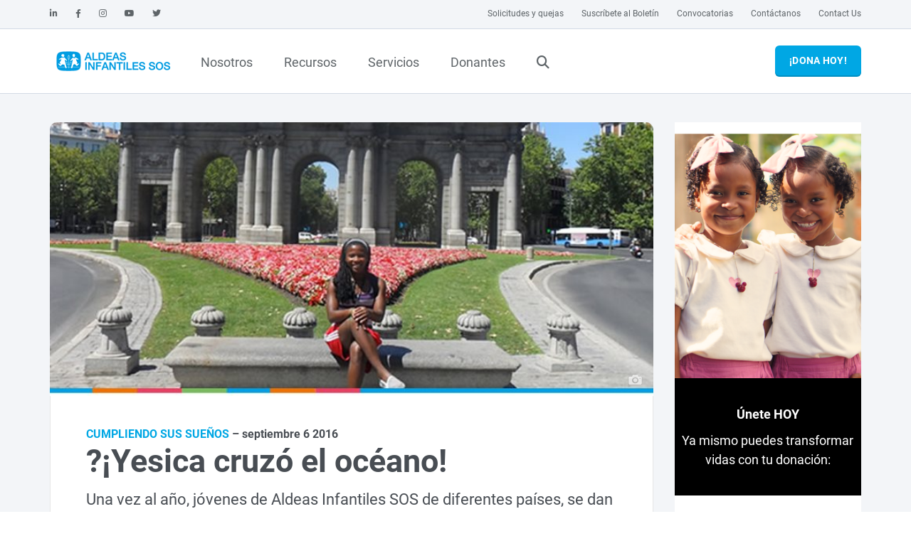

--- FILE ---
content_type: text/html; charset=utf-8
request_url: https://www.aldeasinfantiles.org.co/noticias/2016/yesica-cruzo-el-oceano
body_size: 17120
content:
<!DOCTYPE html>
<html lang="es-CO"  >
<head id="head"><meta http-equiv="X-UA-Compatible" content="IE=edge,chrome=1" /><title>
	?&#161;Yesica cruz&#243; el oc&#233;ano! - Aldeas Infantiles SOS Colombia
</title><meta name="description" content="Una vez al año, jóvenes de Aldeas Infantiles SOS de diferentes países, se dan cita en el Campamento de Verano que se desarrolla en la Ecogranja de Aldeas Infantiles SOS Tenerife - España" /> 
<meta charset="UTF-8" /> 
<meta name="keywords" content="Ecogranja de Aldeas Infantiles SOS, aldeas infantiles sos, Campo de verano Tenerife 2016, Aldeas Infantiles SOS Rionegro," /> 
<meta http-equiv="X-UA-Compatible" content="IE=edge,chrome=1" />
<meta name="format-detection" content="telephone=no">
<meta name="HandheldFriendly" content="True">
<meta name="MobileOptimized" content="320">
<meta name="viewport" content="width=device-width, initial-scale=1.0, user-scalable=0, minimum-scale=1.0, maximum-scale=1.0">
<meta http-equiv="cleartype" content="on">

<link rel="stylesheet" href="/App_Themes/sos/styles/sos.min.css?v=20250715-1403" />
<link rel="preload" id="stylesheet" href="/App_Themes/sos/styles/sos-below.min.css?v=20250715-1403" as="style" onload="this.rel='stylesheet'">
<link rel='preload' id='stylesheet' href='/App_Themes/sos/styles/fonts/fontawesome/css/fontawesome.min.css' as='style' onload='this.rel="stylesheet"'>
<link rel='preload' id='stylesheet' href='/App_Themes/sos/styles/fonts/fontawesome/css/brands.min.css' as='style' onload='this.rel="stylesheet"'>
<link rel='preload' id='stylesheet' href='/App_Themes/sos/styles/fonts/fontawesome/css/solid.min.css' as='style' onload='this.rel="stylesheet"'>
<link rel='preload' id='stylesheet' href='/App_Themes/sos/styles/fonts/fontawesome/css/v4-shims.min.css' as='style' onload='this.rel="stylesheet"'>

 


<script rel="preload" src="/App_Themes/sos/scripts/header.min.js?v=20250204-1042"></script> 
<link href="/favicon.ico" type="image/x-icon" rel="shortcut icon"/>
<link href="/favicon.ico" type="image/x-icon" rel="icon"/>
<!-- Google Tag Manager -->
<script>(function(w,d,s,l,i){w[l]=w[l]||[];w[l].push({'gtm.start':
new Date().getTime(),event:'gtm.js'});var f=d.getElementsByTagName(s)[0],
j=d.createElement(s),dl=l!='dataLayer'?'&l='+l:'';j.async=true;j.src=
'https://www.googletagmanager.com/gtm.js?id='+i+dl;f.parentNode.insertBefore(j,f);
})(window,document,'script','dataLayer','GTM-N9TCMJ');</script>
<!-- End Google Tag Manager -->


<!-- Facebook Pixel Code -->
<script>
!function(f,b,e,v,n,t,s)
{if(f.fbq)return;n=f.fbq=function(){n.callMethod?
n.callMethod.apply(n,arguments):n.queue.push(arguments)};
if(!f._fbq)f._fbq=n;n.push=n;n.loaded=!0;n.version='2.0';
n.queue=[];t=b.createElement(e);t.async=!0;
t.src=v;s=b.getElementsByTagName(e)[0];
s.parentNode.insertBefore(t,s)}(window, document,'script',
'https://connect.facebook.net/en_US/fbevents.js');
fbq('init', '311926463694767');
fbq('track', 'PageView');
</script>
<noscript><img height="1" width="1" style="display:none"
src="https://www.facebook.com/tr?id=311926463694767&ev=PageView&noscript=1"
/></noscript>
<!-- End Facebook Pixel Code -->

<!-- Facebook Domain Verify -->
<meta name="facebook-domain-verification" content="ao8h45qoqj65mar8szx0wsb6p3zveu" />
<!-- End Facebook Domain Verify -->

<script type="text/javascript" async src="https://d335luupugsy2.cloudfront.net/js/loader-scripts/02505beb-1a32-42b1-9c47-d3192bdfbd32-loader.js" ></script><!--Clientify Tracking Begins-->
<script type="text/javascript">
if (typeof trackerCode ==='undefined'){
    (function (d, w, u, o) {
        w[o] = w[o] || function () {
            (w[o].q = w[o].q || []).push(arguments)
        };
        a = d.createElement('script'),
            m = d.getElementsByTagName('script')[0];
        a.async = 1; a.src = u;
        m.parentNode.insertBefore(a, m)
    })(document, window, 'https://analytics.clientify.net/tracker.js', 'ana');
    ana('setTrackerUrl', 'https://analytics.clientify.net');
    ana('setTrackingCode', 'CF-17396-17396-4O6JJ');
    ana('trackPageview');
}</script>
<!--Clientify Tracking Ends-->
<!--Microsoft Clarity Begins-->
<script type="text/javascript"> (function(c,l,a,r,i,t,y){ c[a]=c[a]||function(){(c[a].q=c[a].q||[]).push(arguments)}; t=l.createElement(r);t.async=1;t.src="https://www.clarity.ms/tag/"+i; y=l.getElementsByTagName(r)[0];y.parentNode.insertBefore(t,y); })(window, document, "clarity", "script", "s0yndtcpv3"); </script><!--Microsoft Clarity Ends--><meta name="robots" content="index,follow" /><link href="https://www.aldeasinfantiles.org.co/noticias/2016/yesica-cruzo-el-oceano" rel="canonical" /><meta property="og:title" content="?¡Yesica cruzó el océano!" /><meta property="og:type" content="website" /><meta property="og:url" content="https://www.aldeasinfantiles.org.co/noticias/2016/yesica-cruzo-el-oceano" /><meta property="og:image" content="https://www.aldeasinfantiles.org.co/getmedia/c200ec9a-ef67-4156-9e5d-a6237d9d90b6/09062017-Yesica-cruzo-el-oceano.jpg?width=778&amp;height=354&amp;ext=.jpg" /><meta property="og:image:width" content="778" /><meta property="og:image:height" content="354" /><meta property="og:site_name" content="Aldeas Infantiles SOS colombia" /><meta property="og:description" content="Una vez al año, jóvenes de Aldeas Infantiles SOS de diferentes países, se dan cita en el Campamento de Verano que se desarrolla en la Ecogranja de Aldeas Infantiles SOS Tenerife - España" /><meta name="msapplication-config" content="/browserconfig.xml" /><link href="/webmanifest.json" rel="manifest" /><link href="../../getmedia/5f2f54e2-505e-4faa-8f72-d0f03821cf08/safari-pinned-tab.svg" rel="mask-icon" color="#00A7E4" /></head>
<body class=" LTR Chrome ESCO ContentBody" ><!-- Opening Body Script --><!-- Google Tag Manager (noscript) -->
<noscript><iframe src="https://www.googletagmanager.com/ns.html?id=GTM-N9TCMJ"
height="0" width="0" style="display:none;visibility:hidden"></iframe></noscript>
<!-- End Google Tag Manager (noscript) -->

<!-- End Opening Body Script -->
    
    
    <form method="post" action="/noticias/2016/yesica-cruzo-el-oceano" id="form">
<div class="aspNetHidden">
<input type="hidden" name="__EVENTTARGET" id="__EVENTTARGET" value="" />
<input type="hidden" name="__EVENTARGUMENT" id="__EVENTARGUMENT" value="" />

</div>

<script type="text/javascript">
//<![CDATA[
var theForm = document.forms['form'];
if (!theForm) {
    theForm = document.form;
}
function __doPostBack(eventTarget, eventArgument) {
    if (!theForm.onsubmit || (theForm.onsubmit() != false)) {
        theForm.__EVENTTARGET.value = eventTarget;
        theForm.__EVENTARGUMENT.value = eventArgument;
        theForm.submit();
    }
}
//]]>
</script>


<script src="/WebResource.axd?d=pynGkmcFUV13He1Qd6_TZJpsIjcIYHMDXrl8mt38kyRlPHEw8lMWG4_yHeaBmW-9UZeQ9uTPdx1lu0O9HoiTkQ2&amp;t=638901608248157332" type="text/javascript"></script>

<input type="hidden" name="lng" id="lng" value="es-CO" />
<script type="text/javascript">
	//<![CDATA[

function PM_Postback(param) { if (window.top.HideScreenLockWarningAndSync) { window.top.HideScreenLockWarningAndSync(1080); } if(window.CMSContentManager) { CMSContentManager.allowSubmit = true; }; __doPostBack('m$am',param); }
function PM_Callback(param, callback, ctx) { if (window.top.HideScreenLockWarningAndSync) { window.top.HideScreenLockWarningAndSync(1080); }if (window.CMSContentManager) { CMSContentManager.storeContentChangedStatus(); };WebForm_DoCallback('m$am',param,callback,ctx,null,true); }
//]]>
</script>
<script src="/ScriptResource.axd?d=NJmAwtEo3Ipnlaxl6CMhviiHv3esJ0K_eUOcibFDmkI0sgTEQDfNvrFAAdyyfjeWtnZIKNLYA9q7PMgiGw40JvO7vRnIrwU17M66KmxmwQN7cJ6-GmCguTZ4Xp2_6xJhmJ5Tz4TmAK1rVznMuTL54Mq2o7E0d8EA2r3xokMthxQ1&amp;t=5c0e0825" type="text/javascript"></script>
<script src="/ScriptResource.axd?d=dwY9oWetJoJoVpgL6Zq8OBQBK64YZjIzLPGShONv9DAaTY7JSxedJ0WB1R5WxPuDnEpy6KGygzt7KJGntat0GaWLFCLzONc09giNrHwEr-4y7XnSKEo0RAo2apIWWq7Bc64ZvQdAJO9yDwaX4mJIhKO9b_RBbYrrEongfFBM0rU1&amp;t=5c0e0825" type="text/javascript"></script>
<script type="text/javascript">
	//<![CDATA[

var CMS = CMS || {};
CMS.Application = {
  "language": "es",
  "imagesUrl": "/CMSPages/GetResource.ashx?image=%5bImages.zip%5d%2f",
  "isDebuggingEnabled": false,
  "applicationUrl": "/",
  "isDialog": false,
  "isRTL": "false"
};

//]]>
</script>
<div class="aspNetHidden">

	<input type="hidden" name="__VIEWSTATEGENERATOR" id="__VIEWSTATEGENERATOR" value="A5343185" />
</div>
    <script type="text/javascript">
//<![CDATA[
Sys.WebForms.PageRequestManager._initialize('manScript', 'form', ['tctxM',''], [], [], 90, '');
//]]>
</script>

    <div id="ctxM">

</div>
    
<span class="sticky-nav-toggle"></span>


<header>
    <script type='application/ld+json'>
{
    "@context": "https://schema.org",
    "@type": "Organization",
    "url": "https://www.aldeasinfantiles.org.co",
    "logo": "https://www.aldeasinfantiles.org.co/getmedia/c72e4b2a-f540-4a30-a914-dd45ee31b11b/LogoSOS.png?width=180&height=57&ext=.png"
}
</script>
    <div id="p_lt_ctl00_SOSNavigation_NavBarContainer" class="navbar nba-inline">
        <div id="p_lt_ctl00_SOSNavigation_MetaNav" class="navbar-header visible-lg bg bg-light-grey">
            <div class="container-inner">
                <ul class="info info-left">
                    <li>
    <a href="https://www.linkedin.com/company/aldeas-infantiles-sos-colombia"
    target="_blank"  rel='noopener'>
        <i class="fab fa-linkedin-in"></i>
    </a>
</li><li>
    <a href="https://www.facebook.com/aldeasinfantilescolombia"
    target="_blank"  rel='noopener'>
        <i class="fab fa-facebook-f"></i>
    </a>
</li><li>
    <a href="http://instagram.com/aldeascolombia"
    target="_blank"  rel='noopener'>
        <i class="fab fa-instagram"></i>
    </a>
</li><li>
    <a href="https://www.youtube.com/c/AldeasInfantilesSOSColombia"
    target="_blank"  rel='noopener'>
        <i class="fab fa-youtube"></i>
    </a>
</li><li>
    <a href="https://www.twitter.com/AldeasColombia"
    target="_self"  >
        <i class="fab fa-twitter"></i>
    </a>
</li>
                </ul>

                <!-- /.social -->

                <ul class="info info-right">
                    <li> 
    <a href="/nosotros/participa/solicitudes-y-quejas">
        Solicitudes y quejas
    </a>
</li>
<li> 
    <a href="/nosotros/participa/suscribete-al-boletin">
        Suscríbete al Boletín
    </a>
</li>
<li> 
    <a href="/nosotros/convocatorias-laborales">
        Convocatorias
    </a>
</li>
<li> 
    <a href="/nosotros/participa/contactanos">
        Contáctanos
    </a>
</li>
<li> 
    <a href="/nosotros/participa/contact-us">
        Contact Us
    </a>
</li>

                </ul>
                <!-- /.info -->

                

                <!-- /.lang selector -->

            </div>

            <!-- /.container -->
        </div>
        <!-- /.navbar-header -->
        <nav class="mobile-nav hidden-lg navbar navbar-fixed-top">
            <div class="navbar-header">
                <a href="/" id="p_lt_ctl00_SOSNavigation_MobileNavLogoLink" class="navbar-brand">
                    <img id="p_lt_ctl00_SOSNavigation_MobileLogo" class="logo" src="https://www.aldeasinfantiles.org.co/getmedia/c72e4b2a-f540-4a30-a914-dd45ee31b11b/LogoSOS.png?width=180&amp;height=57&amp;ext=.png" alt="logo" style="height:100%;" />
                    
                </a>

                <div id="p_lt_ctl00_SOSNavigation_BtnBurgerToggle" class="navbar-toggle collapsed" data-toggle="collapse" data-target="#MobileNavbar" aria-expanded="false" aria-controls="navbar">
                    <span></span>
                    <span></span>
                    <span></span>
                    <span></span>
                </div>

            </div>
            <div id="MobileNavbar" class="navbar-collapse collapse" aria-expanded="false" style="height: 1px;">
                <ul class="nav navbar-nav"><!-- lvl0 item transformation -->
<li class="dropdown">	
  <a class='dropdown-toggle' href='https://www.aldeasinfantiles.org.co/nosotros'>Nosotros</a>

<!-- end lvl0 item transformation -->
 
  <!-- lvl0 separator -->
</li>
<!-- end lvl0 separator --><!-- lvl0 item transformation -->
<li class="dropdown">	
  <a href='#' class='dropdown-toggle' data-toggle='dropdown' role='button' aria-haspopup='true' aria-expanded='false'>Recursos<span class='sos-caret'></span></a>

<!-- end lvl0 item transformation -->
 
  <!-- lvl0 separator -->
</li>
<!-- end lvl0 separator --><!-- lvl0 item transformation -->
<li class="dropdown">	
  <a class='dropdown-toggle' href='https://www.aldeasinfantiles.org.co/programas-y-proyectos'>Servicios</a>

<!-- end lvl0 item transformation -->
 
  <!-- lvl0 separator -->
</li>
<!-- end lvl0 separator --><!-- lvl0 item transformation -->
<li class="dropdown">	
  <a class='dropdown-toggle' href='https://www.aldeasinfantiles.org.co/donantes'>Donantes</a>

<!-- end lvl0 item transformation -->
 
  <!-- start footer lvl0 transformation -->
<li class="dropdown searchbox" id="NavbarSearchbox"> 
    <a href="#" class="dropdown-toggle js-activated"><i class="fa fa-search"></i></a>
    <div class="dropdown-menu">
        <div id="search" class="search" role="search">
            <input type="search" placeholder="Buscar">
            <div id="SearchBtn" class="btn btn-default btn-submit fa fa-chevron-right"></div>
        </div>
    </div>
</li>
</ul>
<!-- end footer lvl0 transformation -->
				<ul class="nav navbar-nav navbar-nba"><li class="sos-nba"></li></ul>

                

                
                <!-- /.lang selector -->

                

            </div>
        </nav>


        <div id="p_lt_ctl00_SOSNavigation_MainNav" class="sos-main-nav hidden-sm hidden-xs">
            <div id="p_lt_ctl00_SOSNavigation_NavbarCollapse" class="navbar-collapse collapse" style="padding-top: 8px; padding-bottom: 8px;">
                <div class="container-inner">

                    <!-- ============================================================= LOGO ============================================================= -->

                    <a href="/" id="p_lt_ctl00_SOSNavigation_MainNavLogoLink" class="navbar-brand">
                        <img id="p_lt_ctl00_SOSNavigation_DesktopLogo" class="logo" src="https://www.aldeasinfantiles.org.co/getmedia/c72e4b2a-f540-4a30-a914-dd45ee31b11b/LogoSOS.png?width=180&amp;height=57&amp;ext=.png" alt="logo" />
                        
                        <img id="p_lt_ctl00_SOSNavigation_StickyLogo" class="sticky-logo" src="https://www.aldeasinfantiles.org.co/getmedia/c72e4b2a-f540-4a30-a914-dd45ee31b11b/LogoSOS.png?width=180&amp;height=57&amp;ext=.png" alt="logo" />
                        
                    </a>

                    <!-- ============================================================= LOGO : END ============================================================= -->

                    <!-- ============================================================= MAIN NAVIGATION ============================================================= -->
                    <ul class="nav navbar-nav"><li class="dropdown sos-main-nav-fullwidth">		
  <a href="/nosotros" title="Nosotros" 
      class="dropdown-toggle disabled js-activated">
      Nosotros
  </a>
					
				
					<!-- Level 1 Header Transformation -->
<div class="dropdown-menu sos-main-nav-dropdown-menu">
    <div class="sos-main-nav-content grid">
<!-- Level 1 Header Transformation End --><div class="inner">
  <h6><i aria-hidden="true" class="fa fa-thumbs-o-up"></i>&nbsp;&nbsp;Conócenos</h6>

<ul class="arrow-list">
	<li class="arrow-list"><a href="/nosotros/que-es-aldeas-infantiles">&iquest;Qué es Aldeas Infantiles?</a></li>
	<li class="arrow-list"><a href="/nosotros/nuestra-historia">Nuestra historia</a></li>
	<li class="arrow-list"><a href="/nosotros/que-hacemos">&iquest;Qué hacemos?</a></li>
	<li class="arrow-list"><a href="/nosotros/nuestra-razon-de-ser">Nuestra razón de ser</a></li>
	<li class="arrow-list"><a href="/nosotros/nuestros-valores">Nuestros valores</a></li>
	<li class="arrow-list"><a href="/nosotros/embajadores-sos-de-corazon">Nuestros Embajadores</a></li>
</ul>

</div><div class="inner">
  <ul class="arrow-list">
	<li><a href="/donde-estamos">Aldeas en Colombia</a></li>
	<li><a href="/donde-estamos/aldeas-en-el-mundo">Aldeas en el mundo</a></li>
</ul>

</div><div class="inner">
  <h6 style="letter-spacing: normal; line-height: 24px;"><i aria-hidden="true" class="fa fa-volume-up"></i>&nbsp;&nbsp;Te contamos</h6>

<ul class="arrow-list">
	<li class="arrow-list"><a href="/noticias">Noti SOS</a></li>
	<li class="arrow-list"><a href="/nosotros/aldeas-en-los-medios">Aldeas en los medios</a></li>
	<li class="arrow-list"><a href="/nosotros/informes-de-gestion">Informes de gestión</a></li>
	<li class="arrow-list"><a href="/nosotros/equipo-de-facers">Conoce nuestro equipo de Facers</a></li>
	<li class="arrow-list"><a href="/participa/led">Conoce a nuestro equipo de Gestores</a></li>
</ul>

</div><div class="inner">
  <h6><i aria-hidden="true" class="fa fa-check-square-o"></i>&nbsp;&nbsp;Participa</h6>

<div hidden="">
<ul>
	<li class="arrow-list"><a href="/participa/voluntariadosos">Voluntariado SOS</a></li>
</ul>
</div>

<ul class="arrow-list">
	<li class="arrow-list"><a href="/nosotros/participa/suscribete-al-boletin">Suscríbete al boletín</a></li>
	<li class="arrow-list"><a href="/nosotros/participa/siguenos-en-redes-sociales">Síguenos en redes sociales</a></li>
	<li class="arrow-list"><a href="/nosotros/convocatorias-laborales">Convocatorias Laborales</a></li>
	<li class="arrow-list"><a href="/nosotros/convocatorias">Licitaciones</a></li>
</ul>

</div><!-- Level 1 Footer Transformation -->
  </div>
</div>
<!-- Level 1 Footer Transformation End --></li><li class="dropdown sos-main-nav-fullwidth">		
  <a href="https://www.aldeasinfantiles.org.co/recursos" title="Recursos" 
      class="dropdown-toggle disabled js-activated">
      Recursos
  </a>
					
				
					<!-- Level 1 Header Transformation -->
<div class="dropdown-menu sos-main-nav-dropdown-menu">
    <div class="sos-main-nav-content grid">
<!-- Level 1 Header Transformation End --><div class="inner">
  <ul class="arrow-list">
	<li class="arrow-list"><a href="/recursos/politicas-organizacionales">Políticas, Directrices y Reglamentos</a></li>
	<li class="arrow-list"><a href="/recursos/nuestras-investigaciones">Nuestras investigaciones</a></li>
	<li class="arrow-list"><a href="/recursos/materiales-pedagogicos">Material pedagógico&nbsp;</a></li>
</ul>

</div><div class="inner">
  <ul class="arrow-list">
	<li class="arrow-list"><a href="/nosotros/informes-de-gestion">Informes de gestión&nbsp;</a></li>
	<li class="arrow-list"><a href="/nosotros/documentos-legales">Documentos legales y Estados Financieros &ndash; Registro ESAL</a></li>
</ul>

</div><!-- Level 1 Footer Transformation -->
  </div>
</div>
<!-- Level 1 Footer Transformation End --></li><li class="dropdown sos-main-nav-fullwidth">		
  <a href="/programas-y-proyectos" title="Servicios" 
      class="dropdown-toggle disabled js-activated">
      Servicios
  </a>
					
				
					<!-- Level 1 Header Transformation -->
<div class="dropdown-menu sos-main-nav-dropdown-menu">
    <div class="sos-main-nav-content grid">
<!-- Level 1 Header Transformation End --><div class="inner">
  <h6><i aria-hidden="true" class="fa fa-users"></i>&nbsp;&nbsp;Servicios</h6>

<p style="font-size:12px">Centramos nuestra atención y acompañamiento en el desarrollo integral de los niños, niñas y familias, a través de los siguientes <strong>servicios: <i aria-hidden="true" class="fa fa-hand-o-right"></i></strong></p>

<h6 style="font-size:14px"><a href="/familias-de-acogida"><strong><i aria-hidden="true" class="fa fa-arrow-right"></i> Acogimiento Familiar</strong></a></h6>

<h6 style="font-size:14px"><a href="/programas/fortalecemos-familias"><i aria-hidden="true" class="fa fa-arrow-right"></i> Fortalecimiento familiar y comunitario</a></h6>

<h6 style="font-size:14px"><a href="/proyectos"><i aria-hidden="true" class="fa fa-arrow-right"></i> Acción&nbsp; humanitaria&nbsp;</a></h6>

<h6 style="font-size:14px"><a href="/programas/abogamos-por-los-derechos-de-los-ninos-y-ninas"><i aria-hidden="true" class="fa fa-arrow-right"></i> Abogacía e incidencia&nbsp;</a></h6>

</div><!-- Level 1 Footer Transformation -->
  </div>
</div>
<!-- Level 1 Footer Transformation End --></li><li class="dropdown sos-main-nav-fullwidth">		
  <a href="/donantes" title="Donantes" 
      class="dropdown-toggle disabled js-activated">
      Donantes
  </a>
					
				
					<!-- Level 1 Header Transformation -->
<div class="dropdown-menu sos-main-nav-dropdown-menu">
    <div class="sos-main-nav-content grid">
<!-- Level 1 Header Transformation End --><div class="inner">
  <p style="text-align: center;">Ser parte de los <strong>Amigos SOS</strong> es apoyar para que más niños crezcan en una familia</p>

<p style="text-align: center;"><a href="../../portal-amigos/main" id="p_lt_ctl00_SOSNavigation_DesktopNavMenu_ctl22_ctl00_widget1_ctl00_Anchor" class="btn btn-green btn-transparent  standard">
	Soy Amigo/a SOS
</a>


</p>

</div><div class="inner">
  <p style="text-align: center;">Ser parte de los <strong>Padrinos SOS</strong> es acompañar a los niños y niñas a cumplir sus sueños y&nbsp;proyectos de vida.</p>

<p style="text-align: center;"><a href="https://www.aldeasinfantiles.org.co/padrinos" id="p_lt_ctl00_SOSNavigation_DesktopNavMenu_ctl23_ctl00_widget1_ctl00_Anchor" class="btn btn-orange btn-transparent  standard">
	Soy Padrino/a SOS
</a>


</p>

</div><div class="inner">
  <p style="text-align: center;">Ser parte de las <strong>Empresas SOS</strong> es contribuir a mejorar la situación de la niñez</p>

<p style="text-align: center;"><a href="../../donantes/soy-empresa-de-gran-corazon" id="p_lt_ctl00_SOSNavigation_DesktopNavMenu_ctl24_ctl00_widget1_ctl00_Anchor" class="btn btn-magenta btn-transparent  standard">
	Soy Empresa SOS
</a>


</p>

</div><div class="inner">
  <p>Conoce y compra <strong>Bonos de cumpleaños y condolencia OportuniDar</strong></p>

<p><a href="https://sos.aldeasinfantiles.org.co/regalosoportunidar/" id="p_lt_ctl00_SOSNavigation_DesktopNavMenu_ctl25_ctl00_widget1_ctl00_Anchor" class="btn btn-green btn-transparent  standard">
	Más detalles aquí
</a>


</p>

</div><!-- Level 1 Footer Transformation -->
  </div>
</div>
<!-- Level 1 Footer Transformation End --><!-- start footer lvl0 transformation -->
  <li class="dropdown searchbox hidden-md hidden-sm hidden-xs" id="NavbarSearchbox"> 
      <a href="#" class="dropdown-toggle js-activated"><i class="fa fa-search"></i></a>
      <div class="dropdown-menu">
          <div id="search" class="search" role="search">
              <input type="search" placeholder="Buscar">
              <div id="SearchBtn" class="btn btn-default btn-submit fa fa-chevron-right"></div>
          </div>
      </div>
  </li>
</ul>
<!-- end footer lvl0 transformation -->
					<div class="sos-nba nav navbar-nav"></div>

                    <!-- ============================================================= MAIN NAVIGATION : END ============================================================= -->

                    
                    

                </div>
                <!-- /.container -->
            </div>
            <!-- /.navbar-collapse -->
        </div>
        <!-- /.sos-main-nav -->
    </div>
    <!-- /.navbar -->

</header>



<section>
  <div class="container-outer webzone-wrapper" id="WebzoneGroupTop">
    <div class="grid container-inner widget-zone">
      
    </div>
  </div>
</section>  
<main class="bg bg-light-grey sos-news">
  <div class="pageContent">
  
    <div class="container-outer webzone-wrapper editor-zone-alternate" id="WebzoneGroup1">
      <div class="grid container-inner widget-zone">
        
      </div>
      <div class="grid container-inner widget-zone">
        
      </div>
      <div class="grid container-inner widget-zone">
        
      </div>
    </div>
  
    <div class="container-outer webzone-wrapper margin-top-small" id="WebzoneGroupContent">
      <div class="grid container-inner">
        <div class="col-lg-9">
          <div class="widget-zone">
            
          </div>
          <div class="widget-zone">
            <div id="p_lt_ctl01_pageplaceholder_p_lt_ctl05_PageViewer_Container" class="box-container col-lg-12 col-sm-12 col-xs-12" data-editor-info=" 1/1 1/1 1/1">
	<div class="box-vertical box-border bg bg-white box-document box-document-news">
    <div class="box-media" Visible='True'>
      <figure>
        <img style='aspect-ratio:778/354;' width=778 height=354 data-credit='aldeas en españa' id='' class=' ' src='/getmedia/c200ec9a-ef67-4156-9e5d-a6237d9d90b6/09062017-Yesica-cruzo-el-oceano.jpg?width=778&height=354&ext=.jpg' srcset='/getmedia/c200ec9a-ef67-4156-9e5d-a6237d9d90b6/09062017-Yesica-cruzo-el-oceano.jpg?width=320 320w, /getmedia/c200ec9a-ef67-4156-9e5d-a6237d9d90b6/09062017-Yesica-cruzo-el-oceano.jpg?width=425 425w, /getmedia/c200ec9a-ef67-4156-9e5d-a6237d9d90b6/09062017-Yesica-cruzo-el-oceano.jpg?width=640 640w, /getmedia/c200ec9a-ef67-4156-9e5d-a6237d9d90b6/09062017-Yesica-cruzo-el-oceano.jpg?width=768 768w' alt='?¡Yesica cruzó el océano!'>
      </figure>
    </div>
    <article class="box-text box-padding bs-grid">
      <header>
        <div class="pretitle">
          Cumpliendo sus sueños 
          <span class='pretitle-date '>  –  septiembre 6 2016</span> 
        </div>
        <h1>?¡Yesica cruzó el océano!</h1>
        
        <p  class='intro'>Una vez al año, jóvenes de Aldeas Infantiles SOS de diferentes países, se dan cita en el Campamento de Verano que se desarrolla en la Ecogranja de Aldeas Infantiles SOS Tenerife - España. Allí se reúnen para compartir experiencias y aprender a cuidar el planeta.</p>
      </header>
      <p>Durante un mes, los jóvenes tienen la posibilidad de participar en talleres de Agricultura Ecológica, &nbsp;Bioconstrucción, &nbsp;Medioambiente, Diversidad Funcional, Cocina y Nuevas Tecnologías.</p>

<p>Yesica Mosquera tiene 19 años, participa en el programa de Aldeas Infantiles SOS Rionegro, le encanta el basquetbol y en general el deporte; se caracteriza por su simpatía y liderazgo. Actualmente Yesica está en el proceso de llegar a tener una vida independiente y tuvo la oportunidad de asistir a este gran encuentro del 26 de junio al 30 de julio.</p>

<p>Te compartimos sus palabras sobre lo que significó este viaje para ella.</p>

<h2>Campo de verano Tenerife 2016</h2>

<p>&ldquo;Dedicado a todas aquellas personas que día a día están aportando su granito de arena a la contribución de un mundo mejor: Aldeas Infantiles SOS, familiares y amigos.</p>

<p><br>
<em>&ldquo;Al principio nacemos con la perspectiva de querer tomar el mundo con las manos y que este opere a nuestro favor, pero en sí, somos nosotros quienes estamos al servicio de este &nbsp;mundo&rsquo;&rsquo;</em></p>

<p><em>Cuando inicié mi proceso de independización con Aldeas Infantiles SOS Rionegro, me dieron la gran noticia que había sido seleccionada para participar en la Eco -Aldea en Tenerife. Fue algo muy impactante y emocionante para mí. Mi madre SOS María Lugola, me felicitó &nbsp;y me deseó &nbsp;nuevos aprendizajes con esta experiencia.<br>
Después de haber sacado la visa por primera vez, llegó el gran día del viaje, estaba ansiosa por viajar y nostálgica por dejar a mis seres queridos en Colombia.</em></p>

<p><br>
<em>Las principales actividades que enmarcaron la Eco-Aldea en Tenerife, fueron los eco-talleres para beneficiar la vida de las personas y los eco- inventos para mitigar los daños al medio ambiente. Aprendimos de agricultura, cocina, bioconstrucción, audiovisuales y medioambiente &ndash; diversidad</em></p>

<p><em>Compartí con personas de Tenerife, &nbsp;Islas canarias, &nbsp;Argentina, Alemania, Brasil, Senegal etc; de cada uno de ellos aprendí que todos tenemos un objetivo en común: ayudar, aprender y crecer como personas, &nbsp;esto despertó mi pasión por el &nbsp;trabajo social.</em></p>

<p><br>
<em>Tuve la oportunidad de conocer nuevos amigos, diversas culturas, creencias y modos de vivir la vida. Algo que caracteriza a la isla de Tenerife son sus hermosas playas y el alto del Teide, las personas son amables, carismáticas, cariñosas y respetuosas.</em></p>

<p><br>
<em>Durante este &nbsp;mes y 4 días en el campamento, aprendí que siempre podemos contribuir al cambio por iniciativa propia ya que el mundo es el hogar de todos&rsquo;&rsquo;</em></p>

<p>En Aldeas Infantiles SOS trabajamos para que los jóvenes, acompañados por el amor de una familia, trasciendan fronteras, cumplan sus sueños, descubran su vocación profesional y logren una vida autónoma y autosuficiente.</p>

<p><br>
<img alt='' style='aspect-ratio:-1/-1;' data-credit='aldeas en españa' class=' lozad has-dimension-attributes' data-src='/getmedia/c23c08d4-d18b-4b71-b3d6-59118f7cca55/09062017-Yesica-cruzo-el-oceano-f1.jpg' data-srcset='/getmedia/c23c08d4-d18b-4b71-b3d6-59118f7cca55/09062017-Yesica-cruzo-el-oceano-f1.jpg?width=320 320w, /getmedia/c23c08d4-d18b-4b71-b3d6-59118f7cca55/09062017-Yesica-cruzo-el-oceano-f1.jpg?width=425 425w, /getmedia/c23c08d4-d18b-4b71-b3d6-59118f7cca55/09062017-Yesica-cruzo-el-oceano-f1.jpg?width=640 640w, /getmedia/c23c08d4-d18b-4b71-b3d6-59118f7cca55/09062017-Yesica-cruzo-el-oceano-f1.jpg?width=768 768w, /getmedia/c23c08d4-d18b-4b71-b3d6-59118f7cca55/09062017-Yesica-cruzo-el-oceano-f1.jpg?width=1024 1024w, /getmedia/c23c08d4-d18b-4b71-b3d6-59118f7cca55/09062017-Yesica-cruzo-el-oceano-f1.jpg?width=1366 1366w, /getmedia/c23c08d4-d18b-4b71-b3d6-59118f7cca55/09062017-Yesica-cruzo-el-oceano-f1.jpg?width=1600 1600w, /getmedia/c23c08d4-d18b-4b71-b3d6-59118f7cca55/09062017-Yesica-cruzo-el-oceano-f1.jpg?width=1920 1920w '></p>

<p><br>
Yesica y sus nuevos amigos.</p>

<p><br>
<img alt='' style='aspect-ratio:-1/-1;' data-credit='aldeas en españa' class=' lozad has-dimension-attributes' data-src='/getmedia/3981f873-f12f-4c40-a553-05dd6519992e/09062017-Yesica-cruzo-el-oceano-f2.jpg' data-srcset='/getmedia/3981f873-f12f-4c40-a553-05dd6519992e/09062017-Yesica-cruzo-el-oceano-f2.jpg?width=320 320w, /getmedia/3981f873-f12f-4c40-a553-05dd6519992e/09062017-Yesica-cruzo-el-oceano-f2.jpg?width=425 425w, /getmedia/3981f873-f12f-4c40-a553-05dd6519992e/09062017-Yesica-cruzo-el-oceano-f2.jpg?width=640 640w, /getmedia/3981f873-f12f-4c40-a553-05dd6519992e/09062017-Yesica-cruzo-el-oceano-f2.jpg?width=768 768w, /getmedia/3981f873-f12f-4c40-a553-05dd6519992e/09062017-Yesica-cruzo-el-oceano-f2.jpg?width=1024 1024w, /getmedia/3981f873-f12f-4c40-a553-05dd6519992e/09062017-Yesica-cruzo-el-oceano-f2.jpg?width=1366 1366w, /getmedia/3981f873-f12f-4c40-a553-05dd6519992e/09062017-Yesica-cruzo-el-oceano-f2.jpg?width=1600 1600w, /getmedia/3981f873-f12f-4c40-a553-05dd6519992e/09062017-Yesica-cruzo-el-oceano-f2.jpg?width=1920 1920w '><br>
<br>
<img alt='' style='aspect-ratio:-1/-1;' data-credit='aldeas en españa' class=' lozad has-dimension-attributes' data-src='/getmedia/5b75ca15-f5bd-4eab-9bd7-8e4c7caac86b/09062017-Yesica-cruzo-el-oceano-f3.jpg' data-srcset='/getmedia/5b75ca15-f5bd-4eab-9bd7-8e4c7caac86b/09062017-Yesica-cruzo-el-oceano-f3.jpg?width=320 320w, /getmedia/5b75ca15-f5bd-4eab-9bd7-8e4c7caac86b/09062017-Yesica-cruzo-el-oceano-f3.jpg?width=425 425w, /getmedia/5b75ca15-f5bd-4eab-9bd7-8e4c7caac86b/09062017-Yesica-cruzo-el-oceano-f3.jpg?width=640 640w, /getmedia/5b75ca15-f5bd-4eab-9bd7-8e4c7caac86b/09062017-Yesica-cruzo-el-oceano-f3.jpg?width=768 768w, /getmedia/5b75ca15-f5bd-4eab-9bd7-8e4c7caac86b/09062017-Yesica-cruzo-el-oceano-f3.jpg?width=1024 1024w, /getmedia/5b75ca15-f5bd-4eab-9bd7-8e4c7caac86b/09062017-Yesica-cruzo-el-oceano-f3.jpg?width=1366 1366w, /getmedia/5b75ca15-f5bd-4eab-9bd7-8e4c7caac86b/09062017-Yesica-cruzo-el-oceano-f3.jpg?width=1600 1600w, /getmedia/5b75ca15-f5bd-4eab-9bd7-8e4c7caac86b/09062017-Yesica-cruzo-el-oceano-f3.jpg?width=1920 1920w '></p>

<p><br>
Yesica en el taller de Agricultura Ecológica.</p>

    </article>
</div><!-- /.post -->
<script type="application/ld+json">
	{
	  "@context": "http://schema.org",
	  "@type": "NewsArticle",
      "mainEntityOfPage": {
        "@type": "WebPage",
        "@id": "/noticias/2016/yesica-cruzo-el-oceano"
      },
	  "author": {
		"@type": "NGO",
		"name": "SOS Children's Villages"
	  },
	  "datePublished": "2016-09-06",
      "dateModified": "2016-09-06",
	  "headline": "?¡Yesica cruzó el océano!",
	  "image": "https://www.aldeasinfantiles.org.co/getmedia/c200ec9a-ef67-4156-9e5d-a6237d9d90b6/09062017-Yesica-cruzo-el-oceano.jpg?width=778&height=354&ext=.jpg",
	  "publisher": {
		"@type": "Organization",
		"name": "SOS Children's Villages",
        "logo": {
          "@type": "ImageObject",
          "url": "http://daisy10-cd1-en-test.sos-kd.org/getmedia/dc7303a7-3910-4d4c-bd46-1ddc263b2e76/logoSmall.jpg?width=232&height=74&ext=.jpg"
        }
	  }
	}
</script>
</div>
<div id="p_lt_ctl01_pageplaceholder_p_lt_ctl05_SOSSocialSharing_Container" class="social-sharing-container col-lg-12 col-sm-12 hidden-xs" data-editor-info=" 1/1 1/1 hidden">
    <div id="p_lt_ctl01_pageplaceholder_p_lt_ctl05_SOSSocialSharing_ContainerWrapper" class="social-sharing count-3">


        <div class="btn-wrapper bg bg-none">
            <a href="https://www.facebook.com/sharer/sharer.php?u=https://www.aldeasinfantiles.org.co/noticias/2016/yesica-cruzo-el-oceano" id="p_lt_ctl01_pageplaceholder_p_lt_ctl05_SOSSocialSharing_btnFacebook" class="btn-share" target="_blank" rel="noopener">
                <i class="fab fa-facebook-f"></i>
            </a>
        </div>

        <div class="btn-wrapper bg bg-none">
            
            <a href="https://x.com/share?text=%3f%c2%a1Yesica%20cruz%c3%b3%20el%20oc%c3%a9ano!&via=sos_children&url=https%3a%2f%2fwww.aldeasinfantiles.org.co%2fnoticias%2f2016%2fyesica-cruzo-el-oceano" id="p_lt_ctl01_pageplaceholder_p_lt_ctl05_SOSSocialSharing_btnTwitter" class="btn-share" target="_blank" rel="noopener">
                <i class="fab fa-x-twitter"></i>
            </a>
        </div>

        <div class="btn-wrapper bg bg-none">
            
        </div>

        <div class="btn-wrapper bg bg-none">
            
        </div>
        <div class="btn-wrapper bg bg-none">
            <a href="/cdn-cgi/l/email-protection#[base64]" id="p_lt_ctl01_pageplaceholder_p_lt_ctl05_SOSSocialSharing_btnEmail" class="btn-share" target="_self">
                <i class="fas fa-envelope"></i>
            </a>
        </div>
        <div class="btn-wrapper bg bg-none">
            
        </div>
    </div>
</div>


          </div>
          <div class="widget-zone">
            
          </div>
          <div class="widget-zone">
            
          </div>
        </div>
        <aside class="col-lg-3">
          <div class="widget-zone">
            
          </div>
          <div class="widget-zone">
            
        

            
            <div class=' col-xs-12 box-ta'>
                <h3 class="generic" style="display:none">
                    Banner Activo<span></span>
                </h3>
                <div class="rte">
                    <div style="text-align: center; background:#000"><img alt="ActuemosYa" class="img-responsive" src="/getmedia/468eaf57-a380-4553-abb0-d4abe8d99bb1/Diseno-sin-titulo-(10)-(1).png" />
<p>&nbsp;</p>

<p style="text-align: center; color:#fff"><strong>Únete HOY</strong></p>

<p style="text-align: center; color:#fff">Ya mismo puedes transformar vidas con tu donación:</p>

<p>&nbsp;<iframe align="middle" frameborder="0" height="700" id="iFrame1" src="/externo/dona" style="height: 700px;" width="262"></iframe></p>
<script data-cfasync="false" src="/cdn-cgi/scripts/5c5dd728/cloudflare-static/email-decode.min.js"></script><script type="application/javascript">

function resizeIFrameToFitContent( iFrame ) {

    iFrame.width  = iFrame.contentWindow.document.body.scrollWidth;
    iFrame.height = iFrame.contentWindow.document.body.scrollHeight;
}

window.addEventListener('DOMContentLoaded', function(e) {

    var iFrame = document.getElementById( 'iFrame1' );
    resizeIFrameToFitContent( iFrame );

    // or, to resize all iframes:
    var iframes = document.querySelectorAll("iframe");
    for( var i = 0; i < iframes.length; i++) {
        resizeIFrameToFitContent( iframes[i] );
    }
} );

</script></div>

                </div>

                
            </div>
        
    
        

            
            <div class=' col-xs-12 box-ta'>
                <h3 class="generic" style="display:none">
                    Facebook Widget<span></span>
                </h3>
                <div class="rte">
                    <div style="background:#fff"><iframe allowtransparency="true" frameborder="0" scrolling="no" src="//www.facebook.com/plugins/likebox.php?href=https%3A%2F%2Fwww.facebook.com%2Faldeasinfantilescolombia&amp;width=258&amp;height=258&amp;colorscheme=light&amp;show_faces=true&amp;header=false&amp;stream=false&amp;show_border=false" style="border:none; overflow:hidden; width:258px; height:258px;"></iframe></div>

                </div>

                
            </div>
        
    
        

            
            <div class=' col-xs-12 box-ta'>
                <h3 class="generic" style="display:none">
                    Twitter Widget<span></span>
                </h3>
                <div class="rte">
                    <p><a class="twitter-timeline" data-height="800" data-lang="es" href="https://twitter.com/AldeasColombia?ref_src=twsrc%5Etfw">Tweets by AldeasColombia</a> <script async src="https://platform.twitter.com/widgets.js" charset="utf-8" type="text/javascript"></script></p>

                </div>

                
            </div>
        
    




          </div>
          <div class="widget-zone">
            
          </div>
        </aside>
      </div>
    </div>

    <div class="container-outer webzone-wrapper editor-zone-alternate" id="WebzoneGroup2">
      <div class="grid container-inner widget-zone">
        
      </div>
      <div class="grid container-inner widget-zone">
        
      </div>
      <div class="grid container-inner widget-zone">
        
      </div>
    </div>
  
    <div class="container-outer webzone-wrapper" id="WebzoneGroup3">
      <div class="grid container-inner widget-zone">
        
      </div>
      <div class="grid container-inner widget-zone">
        
      </div>
      <div class="grid container-inner widget-zone">
        
      </div>
    </div>
  
    <div class="container-outer webzone-wrapper editor-zone-alternate" id="WebzoneGroup4">
      <div class="grid container-inner widget-zone">
        
      </div>
      <div class="grid container-inner widget-zone">
        
      </div>
      <div class="grid container-inner widget-zone">
        
      </div>
    </div>
    
  </div>
</main>  
<section>
  <div class="container-outer webzone-wrapper" id="WebzoneGroupBottom">
    <div class="grid container-inner widget-zone">
      
    </div>
  </div>
</section> 


<footer id="p_lt_ctl02_SOSFooter_Footer" class="sos-footer container-outer bg bg-primary">
  <div id="p_lt_ctl02_SOSFooter_MainFooter" class="container-inner">
    <div class="grid footer-col-wrapper">
	
		
				<div id="p_lt_ctl02_SOSFooter_FooterRep_ctl00_FooterCol" class="col-sm-6 col-xs-12 inner footer-col">
					<div style="text-align: center;"><img alt="Aldeas Infantiles SOS 50 años" src="/getmedia/75fe8174-ab82-49d3-a4b1-6bab7718f466/logo-50-anos.png" /></div>

<p style="text-align: center;font-size:12px;color:#89dcff"><strong>Línea de celular para atención nacional:&nbsp;</strong>310 315 7529<br />
<i aria-hidden="true" class="fa fa-volume-control-phone fa-lg"></i> Oficina Nacional (60+1) 634-8049<br />
<i aria-hidden="true" class="fa fa-whatsapp"></i> : <strong>Whatsapp:<a href="http://wa.link/g9q8mn">&nbsp;</a><a href="http://wa.link/g9q8mn">Inicia conversación aquí</a>&nbsp;</strong><br />
<i aria-hidden="true" class="fa fa-envelope-o fa-lg"></i>Correo: <a href="/cdn-cgi/l/email-protection" class="__cf_email__" data-cfemail="1b7a76727c74356874685b7a777f7e7a6872757d7a756f72777e683574697c357874">[email&#160;protected]</a></p>

<p style="font-size: 12px; color: rgb(137, 220, 255); text-align: center;">&nbsp; &nbsp; &nbsp;Comunicaciones legales:&nbsp; &nbsp; &nbsp; &nbsp; &nbsp; &nbsp; &nbsp; &nbsp; &nbsp; &nbsp; &nbsp;&nbsp;<a data-linkindex="0" href="/cdn-cgi/l/email-protection#bcd2d3c8d5dad5dfdddfd5d3d2d6c9d8d5dfd5ddd0fcddd0d8d9ddcfd5d2daddd2c8d5d0d9cf92d3cedb92dfd3"><span class="__cf_email__" data-cfemail="89e7e6fde0efe0eae8eae0e6e7e3fcede0eae0e8e5c9e8e5edece8fae0e7efe8e7fde0e5ecfaa7e6fbeea7eae6">[email&#160;protected]</span></a> &nbsp; &nbsp; &nbsp; &nbsp; &nbsp;&nbsp;</p>

<p style="font-size: 12px; color: rgb(137, 220, 255); text-align: center;">&nbsp; &nbsp; &nbsp; &nbsp; &nbsp; &nbsp; &nbsp; &nbsp; &nbsp; &nbsp; &nbsp; &nbsp; &nbsp; &nbsp; &nbsp; &nbsp; &nbsp; &nbsp; &nbsp; &nbsp; &nbsp; &nbsp; &nbsp; &nbsp; &nbsp; &nbsp;&nbsp; &nbsp; &nbsp; &nbsp; &nbsp; &nbsp; &nbsp; &nbsp; &nbsp; &nbsp; &nbsp; &nbsp; &nbsp; &nbsp; &nbsp; &nbsp; &nbsp; &nbsp; &nbsp; &nbsp; &nbsp; &nbsp; &nbsp; &nbsp; &nbsp; &nbsp; &nbsp; &nbsp;&nbsp;</p>

<p style="text-align: center;">&nbsp;</p>

<p style="font-size: 12px; color: rgb(137, 220, 255); text-align: center;">&nbsp; &nbsp; &nbsp; &nbsp; &nbsp; &nbsp; &nbsp; &nbsp; &nbsp; &nbsp; &nbsp; &nbsp; &nbsp; &nbsp; &nbsp; &nbsp; &nbsp; &nbsp; &nbsp; &nbsp; &nbsp;&nbsp;</p>
				
				</div>
			
				<div id="p_lt_ctl02_SOSFooter_FooterRep_ctl01_FooterCol" class="col-sm-6 col-xs-12 inner footer-col">
					<h5 style="text-align: center;"><span class="white"><span class="white">Enlaces </span>rápidos</span></h5>

<div hidden="">
<ul>
	<li><span class="black"><a href="/participa/voluntariadosos">Voluntariado SOS</a><span class="white"></span></span></li>
</ul>
</div>

<ul class="arrow-list">
	<li><span class="black"><a href="/nosotros/participa/contactanos">Contáctenos</a></span></li>
	<li><span class="black"><a href="/nosotros/convocatorias-laborales">Convocatorias Laborales</a></span></li>
	<li><span class="black"><a href="/unete-hoy">Únete Hoy</a></span></li>
	<li><span class="black"><a href="https://forms.office.com/Pages/ResponsePage.aspx?id=aFviGw6ihU2sRmCZLMMDZs5PiBehEyVCjzxxP1X79XhUQzVLMVpXWDhGNUJUUEhESFI0RTJUUzcyUS4u" target="_blank">Canal denuncias de corrupción para terceros</a></span></li>
</ul>

<hr />
<ul class="arrow-list">
	<li><span class="black"><a href="https://aldeasinfantilessos.sharepoint.com/sites/IntranetNacional/SitePages/Home.aspx" target="_blank">Intranet</a></span></li>
</ul>
				
				</div>
			
				<div id="p_lt_ctl02_SOSFooter_FooterRep_ctl02_FooterCol" class="col-sm-6 col-xs-12 inner footer-col">
					<h5 style="text-align: center;">Participa</h5>

<div style="text-align: center;"><a href="https://www.facebook.com/aldeasinfantilescolombia" target="_blank"><img alt="Facebook" src="/getmedia/7e8b0af7-f0aa-416f-94b3-d24e431f2d7b/fb-blanco.png?width=40&amp;height=40" style="width: 40px; height: 40px;" /></a>&nbsp;<a href="https://www.twitter.com/AldeasColombia" target="_blank"><img alt="Twitter" src="/getmedia/c95df6d0-028a-4e5c-b894-8b5d9ad283b9/Recurso-2.png?width=36&amp;height=36" style="width: 36px; height: 36px;" /></a>&nbsp;<a href="http://instagram.com/aldeascolombia" target="_blank"><img alt="Instagram" src="/getmedia/a2264b19-277e-4f3a-9923-c01165f69098/inst-blanco.png?width=40&amp;height=40" style="width: 40px; height: 40px;" /></a>&nbsp;<a href="https://www.linkedin.com/company/aldeas-infantiles-sos-colombia" target="_blank"><img alt="Linkedin" src="/getmedia/c20023f1-ebd0-4cd8-bf65-c29daf46b979/lkd-blanco.png?width=40&amp;height=40" style="width: 40px; height: 40px;" /></a>&nbsp;<a href="https://www.youtube.com/c/AldeasInfantilesSOSColombia" target="_blank"><img alt="Youtube" src="/getmedia/6d9abf1d-128d-4723-b952-e13224dc4198/ytb-blanco.png" style="width: 40px; height: 40px;" /></a></div>

<p>&nbsp;</p>

<p style="text-align: center;line-height: 15px;font-size:14px;color:#89dcff">Mantente informado sobre nuestro trabajo y eventos, suscribiéndote a nuestro boletín.</p>

<div style="text-align: center;"><a href="../../nosotros/participa/suscribete-al-boletin" id="p_lt_ctl02_SOSFooter_FooterRep_ctl02_widget1_ctl00_Anchor" class="btn btn-white   standard">
	Quiero Suscribirme
</a>


</div>
				
				</div>
			
				<div id="p_lt_ctl02_SOSFooter_FooterRep_ctl03_FooterCol" class="col-sm-6 col-xs-12 inner footer-col">
					<h5 style="text-align: center;">Transparencia y Auditoría</h5>

<p style="text-align: center;line-height: 15px;font-size:14px;color:#89dcff">Aldeas Infantiles SOS Colombia es auditada por:</p>

<div style="text-align: center;"><a href="https://kreston.com.co/" target="_blank"><img alt="" src="/getmedia/abe492db-cc98-46fe-84da-e7dcbddb3dc5/Kreston-Colombia-Logos-blanco1.png?width=136&amp;height=77" style="width: 136px; height: 77px;" /></a><br />
<br />
<img alt="" src="/getmedia/488801e9-c23d-4256-ac51-be0bed2d109b/ssl.png?width=90&amp;height=39" style="width: 90px; height: 39px;" /></div>
				
				</div>
			

    </div>
  </div>

  <div id="p_lt_ctl02_SOSFooter_FooterBottom" class="footer-bottom container-outer">
    <div id="p_lt_ctl02_SOSFooter_MetaFooter" class="container-inner">
      <p class="slogan"></p>
	  
				<ul class="footer-menu">
			
				<li> 
					<a href="https://www.aldeasinfantiles.org.co">
						Copyright © 2021 Aldeas Infantiles SOS Colombia
					</a>
				</li>
			
				<li> 
					<a href="https://aldeasinfantilessos.sharepoint.com/Intranet%20Nacional/areser/gesleg/cancomden/Lists/Canal%20de%20comunicacin%20denuncias%20de%20corrupcin/Si%20es%20Miguel%20Pea.aspx">
						Denuncias anticorrupción
					</a>
				</li>
			
				<li> 
					<a href="/interno/proteccion-de-datos">
						Protección de datos
					</a>
				</li>
			
				<li> 
					<a href="/interno/interno">
						Interno
					</a>
				</li>
			
				</ul>
			
    </div>
  </div>
</footer>

<script data-cfasync="false" src="/cdn-cgi/scripts/5c5dd728/cloudflare-static/email-decode.min.js"></script><script type="module">
    import { FooterController } from '/App_Themes/sos/scripts/components/FooterController.js';
    FooterController.init();
</script>

<div id="p_lt_ctl03_SOSScriptInjector_Container" class="script-injector-container col-xs-12" style="display:none;">
    <span class="system-info">
		SOS Script Injector: <span style="color: red;">Make sure you test your scripts as any errors could break the entire site!!!</span>
    </span>
</div><div id="p_lt_ctl03_SOSScriptInjector1_Container" class="script-injector-container col-xs-12" style="display:none;">
    <span class="system-info">
		SOS Script Injector: <span style="color: red;">Make sure you test your scripts as any errors could break the entire site!!!</span>
    </span>
</div>
<span style="display:none;"></span><div id="p_lt_ctl04_SOSScriptInjector123_Container" class="script-injector-container col-xs-12" style="display:none;">
    <span class="system-info">
		SOS Script Injector: <span style="color: red;">Make sure you test your scripts as any errors could break the entire site!!!</span>
    </span>
</div>
<div id="fb-root"></div>

<script rel='preload' src='https://ajax.googleapis.com/ajax/libs/jquery/3.5.1/jquery.min.js'></script>
<script rel="preload" defer src="/App_Themes/sos/scripts/jquery.easing.min.js?v=20200622-1042"></script>
<script rel="preload" defer src="/App_Themes/sos/scripts/components/plugins/waypoints.js?v=20230411-1204"></script>
<script rel="preload" defer src="/App_Themes/sos/scripts/common.min.js?v=20250707-1023"></script>
<script rel="preload" defer src="/App_Themes/sos/scripts/country-common.min.js?v=20250715-1403"></script>
<script>
/*! loadCSS. [c]2017 Filament Group, Inc. MIT License */
!function(a){"use strict";var b=function(b,c,d){function e(a){return h.body?a():void setTimeout(function(){e(a)})}function f(){i.addEventListener&&i.removeEventListener("load",f),i.media=d||"all"}var g,h=a.document,i=h.createElement("link");if(c)g=c;else{var j=(h.body||h.getElementsByTagName("head")[0]).childNodes;g=j[j.length-1]}var k=h.styleSheets;i.rel="stylesheet",i.href=b,i.media="only x",e(function(){g.parentNode.insertBefore(i,c?g:g.nextSibling)});var l=function(a){for(var b=i.href,c=k.length;c--;)if(k[c].href===b)return a();setTimeout(function(){l(a)})};return i.addEventListener&&i.addEventListener("load",f),i.onloadcssdefined=l,l(f),i};"undefined"!=typeof exports?exports.loadCSS=b:a.loadCSS=b}("undefined"!=typeof global?global:this);
/*! loadCSS rel=preload polyfill. [c]2017 Filament Group, Inc. MIT License */
!function(a){if(a.loadCSS){var b=loadCSS.relpreload={};if(b.support=function(){try{return a.document.createElement("link").relList.supports("preload")}catch(b){return!1}},b.poly=function(){for(var b=a.document.getElementsByTagName("link"),c=0;c<b.length;c++){var d=b[c];"preload"===d.rel&&"style"===d.getAttribute("as")&&(a.loadCSS(d.href,d,d.getAttribute("media")),d.rel=null)}},!b.support()){b.poly();var c=a.setInterval(b.poly,300);a.addEventListener&&a.addEventListener("load",function(){b.poly(),a.clearInterval(c)}),a.attachEvent&&a.attachEvent("onload",function(){a.clearInterval(c)})}}}(this);
</script>



<script>
var nbaConfig=
{buttons:  [
         {url:'/donacion', text:'¡Dona hoy!', color:'btn-primary', position:'Navigation', buttonShape: 'standard', showMobile: true, showTablet: true, showDesktop: true}
]};

</script>








    
    
<script type="application/ld+json">
  {
    "@context" : "https://schema.org",
    "@type" : "Organization",
    "name" : "Aldeas Infantiles SOS Colombia",
    "url" : "https://www.aldeasinfantiles.org.co",
    "sameAs" : [
      "https://www.facebook.com/aldeasinfantilescolombia",
      "https://www.twitter.com/AldeasColombia",
      "https://instagram.com/aldeascolombia",
      "https://www.youtube.com/c/AldeasInfantilesSOSColombia",
      "https://www.linkedin.com/company/aldeas-infantiles-sos-colombia"
   ]
  }
</script>
<script type="text/javascript">
//<![CDATA[

WebForm_InitCallback();//]]>
</script>
  <input type="hidden" name="__VIEWSTATE" id="__VIEWSTATE" value="2ryKYKyIwxeMarii0WjQKN+JdrtijEQEkw1PdWlxkEBKr2Nf2JbBq3BTZY28O0BNts0OIvYgbOsSADcyctLIudqHWqta/CAbGMkxLhJFw2pcP/xIsxVb1hEtoO+f9ihFaU3g3g554moKE/oIEF9pv7RS9ht/8NMzqbY7IqleuncJtuLg9wW2G/qoWLAdKAFwvJ2srRXtixJi59ohc391gir4AuQSNsuvSupcunz/[base64]/Nwl9Y6ilZA0XPC9zvnWufwq/fmOHV6g9W5vBKRLi6Kzy2kE1ywamh/fXY1atyC9ufb3Gy3QO7oXPGYFFnUeKNmMX85fSAHZGGQ3u2bzgRnAfFoKfKNXfBiTeeW14HmXqN7eJVw6ygAjBvFnhhJxXHHz+LxniUeRxcqVU7oqGGfTOh3AXMJK58onE67YcJEpKf9avlVq2Jlemkj2X0jimoyuxCkAQwkcjL2znS/SLiVLXxEk2amy4/cJsOyc/1mfE01keM0pgawzBf0SSHABfLO9EGLrTYKWdWZkA0N7bk66vFsgIn6gOu+24aVYRg1qvKxn6Ob70n7T2NKNQamVh6v8ONxob3097C0Mot+sCFUiZZ3bH/[base64]/qLb0k6Q5K8L+FCT0r9AYOjV+VCXVBsTREnqppqeVekWLQkqgvy229+/N+d1FB1fsg3PEjqX0+6sS+0ecEzBU+NQIxiThfJ9Jo85YKUjYcNi50KB8d4TjZPi2EnETDhL3IDKjJN+egvZUKJaR/Xd7g//XzU/gjoWDa1R/kgPS78u83rrV7dk864DxQMU5VfMi/bM/EAsai8hAQAmzRApBnbyVbaYfr45AegjeavPVEmjMhXEfo2ua+2C+6YUgolIz0U/Lb6RERlDCT7x1ffvENG/j/IBCPCpRiuTXOiGQQBZroldVmR4r3Bo+sTa5vX9fMJEkKta74Kw+djiowtWpfADsqQgwYZeJ6LO0m2lZGNlVsHoU4N7D08CSmyG26DP9nUPeSNCA5gqEJDzlIKRzunv5dvFDh83P48F3RMxgua7gA0QxnIi8FNyc+cA4VapYkXTeeMVL/y3GOANXfDiLBnfrcC41L4vd1OLw0O1L9d/[base64]/[base64]/cT45boGRs/dpdA1JrLe+0WQXd1MyAAcYkHIcfTevghd4ssAC4eQRPxIIcwWIHdb3j9UHUbxkMDFekF4mQqnrSXJ4alTLAyqUxm7baw7x3QrNBrAsZtJ7Od1k2E+Y7sicpCIJ3GHr69/[base64]/FqHdnLH074E9WlHGxwenwE8TH3Y1qYI4RKdrj5NQR2ND9tA0mvAr1MQj1CeUfeXWR4+vHhiITlIOKxEOaN8uV3jagYBAH2lPSEQmuIqg8HMtS/WiqXVDD3AmiKfBbYQH3zVRqREMlkJB9ngZRAVCewl/EwHm4IhQU5Mq8ULGLcq38e8u8srCkjKfIW1oeLerANK4zydCp6YXVIplQgaesOEG1+tWIcytKopkuCsHlDTH3k7lEaKrWFxvYT8z+90pavGRJ+Pw+tCOfab1ctBwuRAv2QIvSb5c96/KExl97eKWkqpVZXXSGD7kDay0bDYR8al0tpQcNrV7NbL6d1zHzvvG10KUfpKdmKdLnZpiAhqXGrzKuSia3ELbdofTrqS9vLRPvGUxNBz1AV4rgA4QbS74snh2Gege96xJQmsmObBS2HIaLkrQ1BWNhRH/uCWVQrigPfT0mhsRV0UcX6RCraWQteP9nDnz0PR4SRpsS4pvy2PNse7vN8ihqwDTjh1RHqU/m4odUZrLzmAqJ94ZZWZn79ev7rVvlMB1wu0kJ4yJN7l0U3/+/5yJe0xpRN6uqO8b8sgcV9jPiP58LnxdTeu/xe8OoiL6J1YVNesbYW5LZqHKP9C/[base64]//nlMnhe15b4U/REPuotYa5EV3AbGybHo9C55DvgV2d3yVfliNjeuXwIn5WVv1JkoVpLs6PSdSD7HH3aWb+EwKOjC5GLHrBl+87MapUzcp5t8Rx7ZghyXblJjSSxEN6XwPnCsiiA4IYwNGbtNVzWNfyyS/XswoXkjKjOegxexH/QgWi2JRiqE/4rksvTEP0n31IsG33iZ6wJzS4sk/YtX6AG9SnRjLpSovECLGaFuTzqFr1dg/B+nsHwnpiELQHqFxTl9y3MqAoFu7cZFod1s/ZnthObPWGKIr1Rl6b+Ax35QRh6lHmGc8PWKxeIPJZzmoySFLFVC12jKAcpYoUiE0ws0tf7KsE5nKmzavGDy3FQz0sWt0UAWz85d3MQgMC7mDLPvFVRiCeRdJKsqsgblUtnseXjikqE8RjjbBxY0wNK5UiVRTRiaOIUK2rnOvOuF/dNzm1Ll02G/C6cG3n1xw1eBsJCmOIOK8XvHBjmZK8Ju4LsFWuB1oP3KcLxhfyuUbgS4Gk4LehhyOpqQRBIpBhOqSJ/jxuVP560Yz44fBZ16XxytN6mLyjYG55hqkXYAq6tTNvNgUXc1BqsLoslyBNs57iGRNuDpNnWgJQeaWOFWyRWrfnnl2YmTM+t/jG/NzuMmCzGeVQR3NpFWtxNwrVfwMkYvNfeFKc4kz5CdJlIgHAwxlb0jQeKi5sEylZH4odTqe5VTn7gsVR+a2i/A3A1uFwdahL6DV93b3sNXJz2rRfekRVum8MKG/ScdCMqejUJ6xqCWBmdPLkE/4eWwM9hQD3TLOWJ0K2HeFDlUBfC/fCPXcPJAgbLGQjQo52mkUn/7b83sbbZSXhzTWYvHjRlVkaSvbKO9Fp9mepcvLHHqqmAQ2zPUN+OBLkK6fFgZnKyNcf8yiIFhrfc/[base64]" />
  <script type="text/javascript">
      //<![CDATA[
      if (window.WebForm_InitCallback) {
        __theFormPostData = '';
        __theFormPostCollection = new Array();
        window.WebForm_InitCallback();
      }
      //]]>
    </script>
  </form>
</body>
</html>


--- FILE ---
content_type: text/html; charset=utf-8
request_url: https://www.aldeasinfantiles.org.co/externo/dona
body_size: 4292
content:
<!DOCTYPE html>
<html lang="es-CO"  >
<head id="head"><meta http-equiv="X-UA-Compatible" content="IE=edge,chrome=1" /><title>
	dona - Aldeas Infantiles SOS Colombia
</title><meta charset="UTF-8" /> 
<meta http-equiv="X-UA-Compatible" content="IE=edge,chrome=1" />
<meta name="format-detection" content="telephone=no">
<meta name="HandheldFriendly" content="True">
<meta name="MobileOptimized" content="320">
<meta name="viewport" content="width=device-width, initial-scale=1.0, user-scalable=0, minimum-scale=1.0, maximum-scale=1.0">
<meta http-equiv="cleartype" content="on">

<link rel="stylesheet" href="/App_Themes/sos/styles/sos.min.css?v=20250715-1403" />
<link rel="preload" id="stylesheet" href="/App_Themes/sos/styles/sos-below.min.css?v=20250715-1403" as="style" onload="this.rel='stylesheet'">
<link rel='preload' id='stylesheet' href='/App_Themes/sos/styles/fonts/fontawesome/css/fontawesome.min.css' as='style' onload='this.rel="stylesheet"'>
<link rel='preload' id='stylesheet' href='/App_Themes/sos/styles/fonts/fontawesome/css/brands.min.css' as='style' onload='this.rel="stylesheet"'>
<link rel='preload' id='stylesheet' href='/App_Themes/sos/styles/fonts/fontawesome/css/solid.min.css' as='style' onload='this.rel="stylesheet"'>
<link rel='preload' id='stylesheet' href='/App_Themes/sos/styles/fonts/fontawesome/css/v4-shims.min.css' as='style' onload='this.rel="stylesheet"'>

 


<script rel="preload" src="/App_Themes/sos/scripts/header.min.js?v=20250204-1042"></script> 
<link href="/favicon.ico" type="image/x-icon" rel="shortcut icon"/>
<link href="/favicon.ico" type="image/x-icon" rel="icon"/>
<link href="/App_Themes/sos/Common/content/sosForm.css?v=202601210600" rel="stylesheet" type="text/css" /><script rel='preload' src='https://ajax.googleapis.com/ajax/libs/jquery/3.5.1/jquery.min.js'></script><meta name="robots" content="index,follow" /><link href="https://www.aldeasinfantiles.org.co/externo/dona" rel="canonical" /><meta property="og:type" content="website" /><meta property="og:url" content="https://www.aldeasinfantiles.org.co/externo/dona" /><meta property="og:image" content="https://www.aldeasinfantiles.org.co/App_Themes/sos/images/country-images/facebook-default.jpg" /><meta property="og:image:width" content="1200" /><meta property="og:image:height" content="630" /><meta property="og:site_name" content="Aldeas Infantiles SOS colombia" /><meta property="og:description" /><meta name="msapplication-config" content="/browserconfig.xml" /><link href="/webmanifest.json" rel="manifest" /><link href="../getmedia/5f2f54e2-505e-4faa-8f72-d0f03821cf08/safari-pinned-tab.svg" rel="mask-icon" color="#00A7E4" /></head>
<body class=" LTR Chrome ESCO ContentBody" >
    
    
    <form method="post" action="/externo/dona" id="form">
<div class="aspNetHidden">
<input type="hidden" name="__EVENTTARGET" id="__EVENTTARGET" value="" />
<input type="hidden" name="__EVENTARGUMENT" id="__EVENTARGUMENT" value="" />

</div>

<script type="text/javascript">
//<![CDATA[
var theForm = document.forms['form'];
if (!theForm) {
    theForm = document.form;
}
function __doPostBack(eventTarget, eventArgument) {
    if (!theForm.onsubmit || (theForm.onsubmit() != false)) {
        theForm.__EVENTTARGET.value = eventTarget;
        theForm.__EVENTARGUMENT.value = eventArgument;
        theForm.submit();
    }
}
//]]>
</script>


<script src="/WebResource.axd?d=pynGkmcFUV13He1Qd6_TZJpsIjcIYHMDXrl8mt38kyRlPHEw8lMWG4_yHeaBmW-9UZeQ9uTPdx1lu0O9HoiTkQ2&amp;t=638901608248157332" type="text/javascript"></script>

<input type="hidden" name="lng" id="lng" value="es-CO" />
<script type="text/javascript">
	//<![CDATA[

function PM_Postback(param) { if (window.top.HideScreenLockWarningAndSync) { window.top.HideScreenLockWarningAndSync(1080); } if(window.CMSContentManager) { CMSContentManager.allowSubmit = true; }; __doPostBack('m$am',param); }
function PM_Callback(param, callback, ctx) { if (window.top.HideScreenLockWarningAndSync) { window.top.HideScreenLockWarningAndSync(1080); }if (window.CMSContentManager) { CMSContentManager.storeContentChangedStatus(); };WebForm_DoCallback('m$am',param,callback,ctx,null,true); }
//]]>
</script>
<script src="/ScriptResource.axd?d=NJmAwtEo3Ipnlaxl6CMhviiHv3esJ0K_eUOcibFDmkI0sgTEQDfNvrFAAdyyfjeWtnZIKNLYA9q7PMgiGw40JvO7vRnIrwU17M66KmxmwQN7cJ6-GmCguTZ4Xp2_6xJhmJ5Tz4TmAK1rVznMuTL54Mq2o7E0d8EA2r3xokMthxQ1&amp;t=5c0e0825" type="text/javascript"></script>
<script src="/ScriptResource.axd?d=dwY9oWetJoJoVpgL6Zq8OBQBK64YZjIzLPGShONv9DAaTY7JSxedJ0WB1R5WxPuDnEpy6KGygzt7KJGntat0GaWLFCLzONc09giNrHwEr-4y7XnSKEo0RAo2apIWWq7Bc64ZvQdAJO9yDwaX4mJIhKO9b_RBbYrrEongfFBM0rU1&amp;t=5c0e0825" type="text/javascript"></script>
<script type="text/javascript">
	//<![CDATA[

var CMS = CMS || {};
CMS.Application = {
  "language": "es",
  "imagesUrl": "/CMSPages/GetResource.ashx?image=%5bImages.zip%5d%2f",
  "isDebuggingEnabled": false,
  "applicationUrl": "/",
  "isDialog": false,
  "isRTL": "false"
};

//]]>
</script>
<div class="aspNetHidden">

	<input type="hidden" name="__VIEWSTATEGENERATOR" id="__VIEWSTATEGENERATOR" value="A5343185" />
</div>
    <script type="text/javascript">
//<![CDATA[
Sys.WebForms.PageRequestManager._initialize('manScript', 'form', ['tctxM',''], [], [], 90, '');
//]]>
</script>

    <div id="ctxM">

</div>
    
<span class="sticky-nav-toggle"></span>



<section>
  <div class="container-outer webzone-wrapper editor-zone-alternate" id="WebzoneGroupTop">
    <div class="grid widget-zone">
      
    </div>
  </div>
</section>  
<main class="sos-wide">
    <div class="container-outer" id="WebzoneGroup1">
		<div class="grid container-inner widget-zone">
		  <div id="p_lt_ctl01_pageplaceholder_p_lt_ctl01_SOSFormMVC_Container" class=" col-lg-12 col-sm-12 col-xs-12 margin-top-small margin-bottom-small" data-editor-info=" 1/1 1/1 1/1">
	<div id="sosformDonateToday" class="sosform sosform-theme-underlined" data-view="/sosform/CO/es/DonateToday"></div>
</div>

		</div>
	</div>
	<div class="container-outer editor-zone-alternate" id="WebzoneGroup1b">	
		<div class="grid container-inner widget-zone">
		  
		</div>
	</div>
	<div class="container-outer" id="WebzoneGroup1c">	
		<div class="grid container-inner widget-zone">
		  
		</div>
	</div>
	<div class="container-outer editor-zone-alternate" id="WebzoneGroup2">
		<div class="grid container-inner widget-zone">
		  
		</div>
	</div>
	<div class="container-outer" id="WebzoneGroup2b">	
		<div class="grid container-inner widget-zone">
		  
		</div>
	</div>
	<div class="container-outer editor-zone-alternate" id="WebzoneGroup2c">	
		<div class="grid container-inner widget-zone">
		  
		</div>
	</div>
	<div class="container-outer" id="WebzoneGroup3">
		<div class="grid container-inner widget-zone">
		  
		</div>
	</div>
	<div class="container-outer editor-zone-alternate" id="WebzoneGroup3b">	
		<div class="grid container-inner widget-zone">
		  
		</div>
	</div>
	<div class="container-outer" id="WebzoneGroup3c">	
		<div class="grid container-inner widget-zone">
		  
		</div>
	</div>
	<div class="container-outer editor-zone-alternate" id="WebzoneGroup4">
		<div class="grid container-inner widget-zone">
		  
		</div>
	</div>
	<div class="container-outer" id="WebzoneGroup4b">	
		<div class="grid container-inner widget-zone">
		  
		</div>
	</div>
	<div class="container-outer editor-zone-alternate" id="WebzoneGroup4c">	
		<div class="grid container-inner widget-zone">
		  
		</div>
	</div>
</main>  
<section>
  <div class="container-outer webzone-wrapper" id="WebzoneGroupBottom">
    <div class="grid widget-zone">
      
    </div>
  </div>
</section> 



<span style="display:none;"></span><div id="p_lt_ctl04_SOSScriptInjector123_Container" class="script-injector-container col-xs-12" style="display:none;">
    <span class="system-info">
		SOS Script Injector: <span style="color: red;">Make sure you test your scripts as any errors could break the entire site!!!</span>
    </span>
</div>
<div id="fb-root"></div>

<script rel='preload' src='https://ajax.googleapis.com/ajax/libs/jquery/3.5.1/jquery.min.js'></script>
<script rel="preload" defer src="/App_Themes/sos/scripts/jquery.easing.min.js?v=20200622-1042"></script>
<script rel="preload" defer src="/App_Themes/sos/scripts/components/plugins/waypoints.js?v=20230411-1204"></script>
<script rel="preload" defer src="/App_Themes/sos/scripts/common.min.js?v=20250707-1023"></script>
<script rel="preload" defer src="/App_Themes/sos/scripts/country-common.min.js?v=20250715-1403"></script>
<script>
/*! loadCSS. [c]2017 Filament Group, Inc. MIT License */
!function(a){"use strict";var b=function(b,c,d){function e(a){return h.body?a():void setTimeout(function(){e(a)})}function f(){i.addEventListener&&i.removeEventListener("load",f),i.media=d||"all"}var g,h=a.document,i=h.createElement("link");if(c)g=c;else{var j=(h.body||h.getElementsByTagName("head")[0]).childNodes;g=j[j.length-1]}var k=h.styleSheets;i.rel="stylesheet",i.href=b,i.media="only x",e(function(){g.parentNode.insertBefore(i,c?g:g.nextSibling)});var l=function(a){for(var b=i.href,c=k.length;c--;)if(k[c].href===b)return a();setTimeout(function(){l(a)})};return i.addEventListener&&i.addEventListener("load",f),i.onloadcssdefined=l,l(f),i};"undefined"!=typeof exports?exports.loadCSS=b:a.loadCSS=b}("undefined"!=typeof global?global:this);
/*! loadCSS rel=preload polyfill. [c]2017 Filament Group, Inc. MIT License */
!function(a){if(a.loadCSS){var b=loadCSS.relpreload={};if(b.support=function(){try{return a.document.createElement("link").relList.supports("preload")}catch(b){return!1}},b.poly=function(){for(var b=a.document.getElementsByTagName("link"),c=0;c<b.length;c++){var d=b[c];"preload"===d.rel&&"style"===d.getAttribute("as")&&(a.loadCSS(d.href,d,d.getAttribute("media")),d.rel=null)}},!b.support()){b.poly();var c=a.setInterval(b.poly,300);a.addEventListener&&a.addEventListener("load",function(){b.poly(),a.clearInterval(c)}),a.attachEvent&&a.attachEvent("onload",function(){a.clearInterval(c)})}}}(this);
</script>



<script>
var nbaConfig=
{buttons:  [
         {url:'/donacion', text:'¡Dona hoy!', color:'btn-primary', position:'Navigation', buttonShape: 'standard', showMobile: true, showTablet: true, showDesktop: true}
]};

</script>








    
    
<script src="/App_Themes/sos/Common/scripts/modernizr-2.8.3.js"></script><script src="/App_Themes/sos/Common/scripts/jquery.validate.min.js"></script><script src="/App_Themes/sos/Common/scripts/jquery.validate.unobtrusive.min.js"></script><script src="/App_Themes/sos/Common/scripts/sosForm.js?v=202601210600"></script>
<script type="text/javascript">
//<![CDATA[

WebForm_InitCallback();//]]>
</script>
  <input type="hidden" name="__VIEWSTATE" id="__VIEWSTATE" value="lqOnrSllVWYmWlRFJXe43QoOF6L4RO0a7tvVEnL/0ca4oaYKtXcOIujz/DwuldkdlMplezs29jtXWzQyjniNa6hAip0CruolPIToAv+ytDnoxYWajT64JmAXdYYqSvy3ZUI51HJQjS67BOwg+8VdQw4CsyH2lTJl75SiM769o3XAyRAgJP75hbCgzC71mc4wgZ1MaK9qQJqJu1tSJhg19YlnilRY/sQPJNyUOslps0GxgVXcTq0/0FmF0OIWl8jh4mwis1S7Srm8npOoZOW99iHxYAZ2+x/Aim79caResmLpzi1rGnsPqlvif6j80s0qZyT3wr0bpK+xn+uKUYaXclWwxKcj29uEO5QGh4uEbulabovOT37Bzb4bWI5p+8KSCuZt63KdqITJRwtKpmdgVIZmRamW4X8Q5MC/ymhGLTGvUVjcQjuy96vRkff4/0PGCVZUbI9Xmikcq2EM7f2KoenI1DXbDqlihn8ZgPpdF8Y5rRQJ1W2c9U45dyp0rUGnqmyg8py0iZk/LZvSo3cKzJsNLFgxAy8tPkE1fWLw4XCSEguAje1M/HE4bRQCFJa4Z7YirfEF8IPa8rXUn6Q/em5S8AQUuLPRPf7e/ubjMMKBxRSiWNCfUqv4m68cNt37eUZzMGfALvSO9xjJZtt9WvQayJ3572TmCftm6g2s8K8V9BHJk4rHO9jGx/VQrPbrKO27sedbPaEWRUDTfNyQoDqAEV62etKpn56bvU5XWFz/ybn6mCMDi4dHVJAnYQ3YrxMRU1SDoFXww+zfoDXl37JN/z6qIQJYbR9+lsTSVmK/lxKeNZ/gNonaZz37g49w+8mbCADZrI5qzA1nUfa62M4i1A0nDoSBzWY6D/jdJ4LMjs+9kC/W+Fs8Z8npaX/ejejqg2MHNUUlsHO7Obs3B4PfNJGcn2GVQzZl+mcgx6jAv/sLAnzonOtjgSODh/L8DcOJBZP9baYXZ9DMlFKOlw==" />
  <script type="text/javascript">
      //<![CDATA[
      if (window.WebForm_InitCallback) {
        __theFormPostData = '';
        __theFormPostCollection = new Array();
        window.WebForm_InitCallback();
      }
      //]]>
    </script>
  </form>
</body>
</html>


--- FILE ---
content_type: text/html; charset=utf-8
request_url: https://www.aldeasinfantiles.org.co/sosform/CO/es/DonateToday?pageUrl=https%3A%2F%2Fwww.aldeasinfantiles.org.co%2Fexterno%2Fdona&_=1769044391173
body_size: 1959
content:

<input name="__RequestVerificationToken" type="hidden" value="Q7gpMqUrrnt3-QQ7aLzYNpbE_5IX2vuZDm6HDjEXwdHzLLZMzuYH1Pd3QsmwD5YYw8hB-wBwAPnOLnYTYCTjCL3ob7rG3VuMLrSqtC_HfMQ1" />
<input id="DonateToday_BaseLang" name="DonateToday.BaseLang" type="hidden" value="es" />
<input id="DonateToday_BaseProc" name="DonateToday.BaseProc" type="hidden" value="DonateToday" />
<input id="DonateToday_BaseView" name="DonateToday.BaseView" type="hidden" value="Form1" />
<input id="DonateToday_BaseVariant" name="DonateToday.BaseVariant" type="hidden" value="" />
<input data-val="true" data-val-required="The BaseModelGuid field is required." id="DonateToday_BaseModelGuid" name="DonateToday.BaseModelGuid" type="hidden" value="9b9c76f0-ed8e-4721-aed7-d06cb494134d" />
<input id="DonateToday_BaseKillId" name="DonateToday.BaseKillId" type="hidden" value="293589332" />
<input data-val="true" data-val-required="The BaseBlockBackButton field is required." id="DonateToday_BaseBlockBackButton" name="DonateToday.BaseBlockBackButton" type="hidden" value="False" />
<input id="DonateToday_ButtonId" name="DonateToday.ButtonId" type="hidden" value="" />
<input id="DonateToday_ButtonParam" name="DonateToday.ButtonParam" type="hidden" value="" />
<input id="DonateToday_pageUrl" name="DonateToday.pageUrl" type="hidden" value="" />

<div class="sos-md2-form "><div class="md2-form-heading grid" name="ProgressIndicator"><div class="md2-progress col-xs-12 md2-progress-4steps md2-progress-mobile-labels-bottom md2-progress-labels-bottom  "><div class="md2-progress-step md2-current-step"><div class="md2-step-elements"><span class="md2-step-number-wrapper"><span class="md2-step-number">1</span></span><span class="md2-step-label">Datos de donacion</span></div></div><div class="md2-progress-step "><div class="md2-step-elements"><span class="md2-step-number-wrapper"><span class="md2-step-number">2</span></span><span class="md2-step-label">Datos Personales</span></div></div><div class="md2-progress-step "><div class="md2-step-elements"><span class="md2-step-number-wrapper"><span class="md2-step-number">3</span></span><span class="md2-step-label">Datos de pago</span></div></div><div class="md2-progress-step "><div class="md2-step-elements"><span class="md2-step-number-wrapper"><span class="md2-step-number">4</span></span><span class="md2-step-label">Gracias</span></div></div></div></div><div class="form-group " ><div class="grid grid-row-gap">
<div class="md2-toggle-token md2-amount-toggle-token col-xs-6 col-sm-4" onclick="ToggleTokenOnClick('#sosformDonateToday','#DonateToday_AmountRadioA');"><label for="DonateToday_AmountRadioA"><input data-amount="50000" data-val="true" data-val-casosrequired="Por favor, selecciona un monto" data-val-casosrequired-condition="" data-val-casosrequired-rule="required" id="DonateToday_AmountRadioA" name="DonateToday.AmountRadio" type="radio" value="A" />50.000</label></div><div class="md2-toggle-token md2-amount-toggle-token col-xs-6 col-sm-4" onclick="ToggleTokenOnClick('#sosformDonateToday','#DonateToday_AmountRadioB');"><label for="DonateToday_AmountRadioB"><input data-amount="60000" id="DonateToday_AmountRadioB" name="DonateToday.AmountRadio" type="radio" value="B" />60.000</label></div><div class="md2-toggle-token md2-amount-toggle-token col-xs-6 col-sm-4" onclick="ToggleTokenOnClick('#sosformDonateToday','#DonateToday_AmountRadioC');"><label for="DonateToday_AmountRadioC"><input data-amount="70000" id="DonateToday_AmountRadioC" name="DonateToday.AmountRadio" type="radio" value="C" />70.000</label></div><div class="md2-toggle-token md2-amount-toggle-token col-xs-6 col-sm-4" onclick="ToggleTokenOnClick('#sosformDonateToday','#DonateToday_AmountRadioD');"><label for="DonateToday_AmountRadioD"><input data-amount="80000" id="DonateToday_AmountRadioD" name="DonateToday.AmountRadio" type="radio" value="D" />80.000</label></div>    <div class="md2-toggle-token md2-amount-toggle-token hidden" onclick="ToggleTokenOnClick('#sosformDonateToday','#DonateToday_AmountRadioOther');"><label for="DonateToday_AmountRadioOther"><input data-amount="" id="DonateToday_AmountRadioOther" name="DonateToday.AmountRadio" type="radio" value="Other" /></label></div>
    <div class="md2-textbox md2-amount-toggle-token-textbox " onclick="ToggleTokenOnClick('#sosformDonateToday','#DonateToday_AmountRadioOther');"><input data-amount="0" data-radio="DonateToday_AmountRadioOther" data-separator="." data-val="true" data-val-rasosrule="Monto minimo de donacion 40000" data-val-rasosrule-condition="AmountRadio==regex(Other)" data-val-rasosrule-rule="sosrule" data-val-rasosrule-ruleparam="range(40000,)" id="DonateToday_AmountOther" increment="1" inputmode="decimal" maxlength="11" name="DonateToday.AmountOther" onblur="AmountFormatSet(this)" onchange="document.querySelector(&#39;#sosformDonateToday #DonateToday_AmountRadioOther&#39;).dataset.amount = AmountParse(this.value)" onfocus="AmountFormatClear(this);this.closest(&#39;.md2-amount-toggle-token-textbox&#39;).click()" onkeypress="return AmountKeyCheck(event)" placeholder="Otro" type="text" value="" /></div>
</div>
<span class="field-validation-valid ValidatorMessageClass" data-valmsg-for="DonateToday.AmountRadio" data-valmsg-replace="true"></span><span class="field-validation-valid ValidatorMessageClass" data-valmsg-for="DonateToday.AmountOther" data-valmsg-replace="true"></span></div><div class="button-group " ><input class="btn pull-right" data-param="" data-view="/sosform/CO/es/DonateToday/-/Form1" id="DonateToday_Next" name="DonateToday.Next" type="button" value="¡Dona ahora!"></input></div></div>

<!-- name=CommonToggleTokenJsBlock, priority=1 -->
<script type="text/javascript">
var ToggleTokenOnClick = function(formContainer, radioSelector) {
    if (!radioSelector)
        return;
    const radio = document.querySelector(formContainer + ' ' +radioSelector);
    radio.checked = true;
    var event = new Event('change');
    radio.dispatchEvent(event);
    var radioName = radio.getAttribute('name');
    RefreshToggleToken(formContainer,radioName);
};
var RefreshToggleToken = function(formContainer, radioName) {
    var formGroup = document.querySelector(formContainer + ' input[name=\''+radioName+'\']').closest('.form-group');
	formGroup.querySelectorAll('.md2-toggle-token, .md2-amount-toggle-token-textbox').forEach(function(tb) {
        tb.classList.remove('active');
    });
    var radioSelected = document.querySelector(formContainer + ' input[name=\''+radioName+'\']:checked');
    if (radioSelected == null)
        return;
    var token = radioSelected.closest('.md2-toggle-token, .md2-amount-toggle-token');
    if (!token.classList.contains('hidden')) // regular token that has to be activated
        token.classList.add('active');
    else { // hidden token, activate token-textbox instead
        var tokenAmountTextbox = formGroup.querySelector('.md2-amount-toggle-token-textbox');
        tokenAmountTextbox.classList.add('active');
    }
};</script>
<!-- name=CommonAmountToggleTokenTextBoxJsBlock, priority=1 -->
<script type="text/javascript">
(function () {
    document.querySelectorAll('.md2-amount-toggle-token-textbox').forEach(function(tokenTextbox) {
        input = tokenTextbox.querySelector('input');
        var radio = tokenTextbox.closest('.form-group').querySelector('#'+input.dataset.radio);
        radio.dataset.amount = AmountParse(input.value);
        AmountFormatSet(input);
        step = parseFloat(input.getAttribute('increment'));
        if(step===undefined || isNaN(step)) step = 1;
        input.insertAdjacentHTML('afterend', '<div class=\'amount-arrows\'><div class=\'amount-button amount-up\'></div><div class=\'amount-button amount-down\'></div></div>');
        var btnUp = tokenTextbox.querySelector('.amount-up');
        var btnDown = tokenTextbox.querySelector('.amount-down');
        btnUp.addEventListener('click', function (ev) {
            var tmpValue = parseFloat(input.value);
            tmpValue = isNaN(tmpValue) ? step : tmpValue + step;
            tokenTextbox.querySelector('input').value = tmpValue;
            tokenTextbox.querySelector('input').dispatchEvent(new Event('change'));
        });
        btnDown.addEventListener('click', function (ev) {
            var tmpValue = parseFloat(input.value);
            tmpValue = isNaN(tmpValue) ? step : tmpValue - step;
            if (tmpValue < 0) tmpValue = 0;
            tokenTextbox.querySelector('input').value = tmpValue;
            tokenTextbox.querySelector('input').dispatchEvent(new Event('change'));
        });
    });
})();</script>
<!-- name=DonateToday.AmountRadio, priority=0 -->
<script type="text/javascript">RefreshToggleToken('#sosformDonateToday','DonateToday.AmountRadio')</script>
